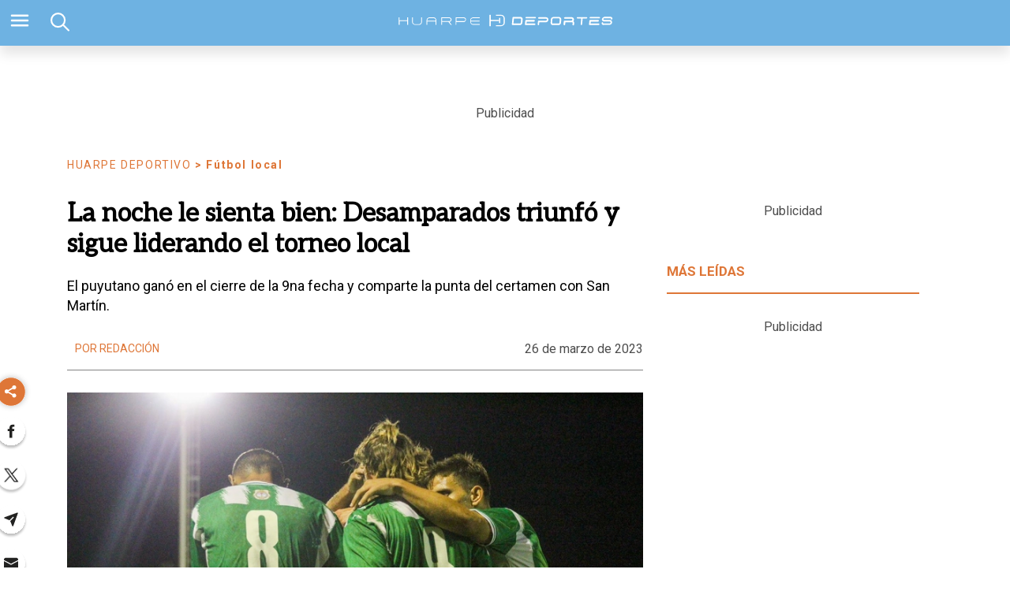

--- FILE ---
content_type: text/html; charset=utf-8
request_url: https://www.google.com/recaptcha/api2/aframe
body_size: 266
content:
<!DOCTYPE HTML><html><head><meta http-equiv="content-type" content="text/html; charset=UTF-8"></head><body><script nonce="IcoAd44iaJEy_akiQG_jaQ">/** Anti-fraud and anti-abuse applications only. See google.com/recaptcha */ try{var clients={'sodar':'https://pagead2.googlesyndication.com/pagead/sodar?'};window.addEventListener("message",function(a){try{if(a.source===window.parent){var b=JSON.parse(a.data);var c=clients[b['id']];if(c){var d=document.createElement('img');d.src=c+b['params']+'&rc='+(localStorage.getItem("rc::a")?sessionStorage.getItem("rc::b"):"");window.document.body.appendChild(d);sessionStorage.setItem("rc::e",parseInt(sessionStorage.getItem("rc::e")||0)+1);localStorage.setItem("rc::h",'1768960309633');}}}catch(b){}});window.parent.postMessage("_grecaptcha_ready", "*");}catch(b){}</script></body></html>

--- FILE ---
content_type: image/svg+xml
request_url: https://www.diariohuarpe.com/img/estructura/huarpeDeportes.svg
body_size: 1803
content:
<?xml version="1.0" encoding="utf-8"?>
<!-- Generator: Adobe Illustrator 23.0.5, SVG Export Plug-In . SVG Version: 6.00 Build 0)  -->
<svg version="1.1" id="Capa_1" xmlns="http://www.w3.org/2000/svg" xmlns:xlink="http://www.w3.org/1999/xlink" x="0px" y="0px"
	 viewBox="0 0 163.4 9.4" style="enable-background:new 0 0 163.4 9.4;" xml:space="preserve">
<style type="text/css">
	.st0{fill:#ffff;}
	.st1{fill:#ffff;}
</style>
<g>
	<path class="st0" d="M7.9,2.3V8H7.2V5.2H1.5V8H0.8V2.3h0.6v2.3h5.8V2.3H7.9z"/>
	<path class="st0" d="M11.6,7.3c-0.2-0.2-0.4-0.5-0.5-0.8C11,6.3,10.9,6,10.9,5.7V2.3h0.6v3.4c0,0.2,0,0.5,0.1,0.7s0.2,0.4,0.4,0.6
		c0.2,0.2,0.3,0.3,0.5,0.4c0.2,0.1,0.4,0.1,0.7,0.1H16c0.2,0,0.5,0,0.7-0.1c0.2-0.1,0.4-0.2,0.6-0.4c0.2-0.2,0.3-0.3,0.4-0.5
		c0.1-0.2,0.1-0.4,0.1-0.7V2.3h0.6v3.4c0,0.3-0.1,0.6-0.2,0.9c-0.1,0.3-0.3,0.5-0.5,0.8c-0.2,0.2-0.5,0.4-0.7,0.5
		C16.7,8,16.4,8,16,8h-2.8c-0.3,0-0.6-0.1-0.9-0.2C12.1,7.7,11.8,7.5,11.6,7.3z"/>
	<path class="st0" d="M28.7,3c0.2,0.2,0.4,0.5,0.5,0.8s0.2,0.6,0.2,0.9V8h-0.6V5.5h-6.3V8h-0.6V4.6c0-0.3,0.1-0.6,0.2-0.9
		s0.3-0.5,0.5-0.7c0.2-0.2,0.5-0.4,0.8-0.5s0.6-0.2,0.9-0.2h2.8c0.3,0,0.6,0.1,0.9,0.2S28.5,2.7,28.7,3z M28.8,4.9V4.6
		c0-0.2,0-0.5-0.1-0.7c-0.1-0.2-0.2-0.4-0.4-0.5c-0.2-0.2-0.3-0.3-0.6-0.4c-0.2-0.1-0.4-0.1-0.7-0.1h-2.8c-0.2,0-0.5,0-0.7,0.1
		c-0.2,0.1-0.4,0.2-0.5,0.4c-0.2,0.2-0.3,0.3-0.4,0.5c-0.1,0.2-0.1,0.4-0.1,0.7v0.3H28.8z"/>
	<path class="st0" d="M40.3,5.3c-0.3,0.3-0.6,0.4-1,0.5L41,8h-0.8l-1.7-2.2h-4.9V8H33V2.3h6c0.2,0,0.4,0,0.5,0.1s0.3,0.1,0.5,0.2
		c0.2,0.2,0.4,0.4,0.6,0.6c0.2,0.3,0.2,0.5,0.2,0.8c0,0.2,0,0.5-0.1,0.7S40.5,5.1,40.3,5.3z M33.6,5.2H39c0.2,0,0.3,0,0.4-0.1
		c0.1-0.1,0.3-0.1,0.4-0.2c0.1-0.1,0.2-0.2,0.3-0.4c0.1-0.1,0.1-0.3,0.1-0.4s0-0.3-0.1-0.4S40,3.3,39.9,3.2S39.6,3,39.5,3
		S39.2,2.9,39,2.9h-5.4V5.2z"/>
	<path class="st0" d="M44.6,8H44V2.3h6c0.2,0,0.5,0,0.7,0.1c0.2,0.1,0.4,0.2,0.6,0.4c0.2,0.2,0.3,0.3,0.4,0.6s0.1,0.4,0.1,0.7
		c0,0.2-0.1,0.5-0.2,0.7c-0.1,0.2-0.2,0.4-0.4,0.6c-0.2,0.2-0.4,0.3-0.6,0.4c-0.2,0.1-0.5,0.1-0.7,0.1h-5.4V8z M50,5.2
		c0.2,0,0.3,0,0.5-0.1c0.1-0.1,0.3-0.1,0.4-0.2c0.1-0.1,0.2-0.2,0.3-0.4s0.1-0.3,0.1-0.4c0-0.2,0-0.3-0.1-0.4s-0.2-0.3-0.3-0.4
		C50.7,3.1,50.6,3,50.5,3S50.2,2.9,50,2.9h-5.4v2.3H50z"/>
	<path class="st0" d="M56,3.4c-0.2,0.2-0.3,0.3-0.4,0.6c-0.1,0.2-0.1,0.4-0.1,0.7v0.2h6.6v0.6h-6.6v0.2c0,0.2,0,0.5,0.1,0.7
		c0.1,0.2,0.2,0.4,0.4,0.5c0.2,0.2,0.3,0.3,0.6,0.4c0.2,0.1,0.4,0.1,0.7,0.1h4.9V8h-4.9c-0.3,0-0.6-0.1-0.9-0.2
		c-0.3-0.1-0.5-0.3-0.7-0.5c-0.2-0.2-0.4-0.5-0.5-0.8c-0.1-0.3-0.2-0.6-0.2-0.9v-1c0-0.3,0.1-0.6,0.2-0.9s0.3-0.5,0.5-0.7
		c0.2-0.2,0.5-0.4,0.8-0.5s0.6-0.2,0.9-0.2h4.9v0.6h-4.9c-0.2,0-0.5,0-0.7,0.1C56.3,3.1,56.2,3.2,56,3.4z"/>
	<path class="st1" d="M87.1,8.2c-0.1,0-0.1,0-0.2-0.1c-0.1,0-0.1-0.1-0.2-0.2l-0.1-0.2l0.5-5.3C87.2,2.2,87.4,2,87.6,2h5.5
		c0.3,0,0.5,0.1,0.8,0.2s0.4,0.3,0.6,0.5c0.1,0.2,0.2,0.3,0.2,0.5c0.1,0.2,0.1,0.4,0.1,0.6l-0.2,2.6c0,0.3-0.1,0.5-0.3,0.8
		c-0.1,0.2-0.3,0.5-0.5,0.6c-0.2,0.1-0.3,0.2-0.5,0.3s-0.4,0.1-0.6,0.1H87.1z M93.1,6.9c0.1-0.1,0.1-0.1,0.2-0.2s0.1-0.2,0.1-0.3
		l0.2-2.6c0-0.1,0-0.1,0-0.2s-0.1-0.1-0.1-0.2c-0.1-0.1-0.1-0.1-0.2-0.1s-0.1-0.1-0.2-0.1h-4.9L87.8,7h5L93.1,6.9z"/>
	<path class="st1" d="M97,8.2c-0.1,0-0.1,0-0.2-0.1S96.7,8,96.6,8l-0.1-0.2l0.3-3c0.1-0.3,0.3-0.4,0.5-0.5h6.3l0.3,0.2
		c0.1,0.1,0.1,0.2,0.1,0.3c0,0.1,0,0.2,0,0.3l-0.2,0.3c-0.1,0-0.1,0.1-0.2,0.1c-0.1,0-0.1,0-0.2,0.1h-5.5L97.7,7h6.3
		c0.3,0.1,0.5,0.3,0.5,0.6c-0.1,0.3-0.3,0.5-0.6,0.5H97z M97.4,3.1L97.1,3C97.1,2.9,97,2.8,97,2.7c0-0.1,0-0.2,0-0.3
		C97.2,2.1,97.3,2,97.6,2h6.8c0.3,0.1,0.5,0.3,0.5,0.6c0,0.1-0.1,0.2-0.1,0.2c0,0.1-0.1,0.1-0.2,0.2l-0.3,0.1H97.4z"/>
	<path class="st1" d="M106.7,8.2c-0.2,0-0.3-0.1-0.4-0.2l-0.1-0.2l0.2-2.6c0.1-0.3,0.3-0.4,0.5-0.4h5.6c0.2,0,0.4-0.1,0.5-0.3
		c0.1-0.1,0.1-0.2,0.1-0.3l0-0.3c0-0.2-0.1-0.3-0.2-0.4c-0.1-0.1-0.3-0.2-0.4-0.2h-5.6c-0.2-0.1-0.4-0.2-0.4-0.4l0-0.3
		c0.1-0.3,0.3-0.4,0.6-0.4h5.5c0.5,0,1,0.3,1.4,0.7c0.2,0.3,0.3,0.7,0.3,1.1l0,0.3c-0.1,0.5-0.3,1-0.8,1.4c-0.4,0.2-0.8,0.4-1.2,0.4
		h-4.9l-0.2,1.9c-0.1,0.2-0.2,0.3-0.4,0.4L106.7,8.2z"/>
	<path class="st1" d="M117.6,8.2c-0.5,0-0.9-0.2-1.2-0.6c-0.2-0.3-0.4-0.7-0.4-1.1l0.2-2.8c0.1-0.5,0.3-0.9,0.7-1.2
		c0.4-0.3,0.8-0.4,1.2-0.5h4.3c0.5,0.1,1,0.3,1.3,0.7c0.2,0.3,0.4,0.7,0.4,1.2l-0.2,2.5c-0.1,0.6-0.3,1-0.8,1.4
		c-0.3,0.3-0.7,0.4-1.1,0.4H117.6z M122.4,6.9c0.2-0.1,0.3-0.3,0.3-0.5l0.2-2.6c0-0.2-0.1-0.3-0.2-0.5c-0.1-0.1-0.3-0.2-0.4-0.2H118
		c-0.1,0-0.3,0.1-0.4,0.2c-0.1,0.2-0.2,0.3-0.3,0.5l-0.2,2.5c0,0.2,0.1,0.4,0.2,0.6c0.1,0.1,0.2,0.1,0.3,0.1h4.3L122.4,6.9z"/>
	<path class="st1" d="M126.3,8.2c-0.2,0-0.3-0.1-0.4-0.2l-0.1-0.2l0.2-2.6c0.1-0.3,0.3-0.4,0.5-0.4h5.3c0.2,0,0.4-0.1,0.5-0.3
		c0.1-0.1,0.1-0.2,0.2-0.3l0-0.3c0-0.2-0.1-0.3-0.2-0.4c-0.1-0.1-0.3-0.2-0.4-0.2h-5.3c-0.2-0.1-0.4-0.2-0.4-0.4l0-0.3
		c0.2-0.3,0.3-0.4,0.6-0.4h5.2c0.6,0,1,0.3,1.4,0.7c0.2,0.3,0.3,0.6,0.3,0.9l0,0.2l0,0.2c-0.1,0.4-0.2,0.8-0.4,1.1
		c0.2,0.1,0.4,0.4,0.5,0.7c0.1,0.2,0.1,0.5,0.1,0.7l-0.1,1.2c-0.1,0.4-0.3,0.5-0.7,0.5c-0.2,0-0.3-0.1-0.4-0.2l-0.1-0.3l0.1-1.3
		c0-0.2-0.1-0.3-0.2-0.4c-0.1-0.1-0.2-0.1-0.3-0.1h-0.2h-4.8l-0.2,1.9c-0.1,0.2-0.2,0.3-0.4,0.4L126.3,8.2z"/>
	<path class="st1" d="M139.3,8.2c-0.2,0-0.3-0.1-0.4-0.2l-0.1-0.2l0.4-4.6h-2.9c-0.2-0.1-0.4-0.2-0.4-0.4l0-0.3
		c0.1-0.3,0.3-0.4,0.6-0.4h6.8c0.3,0.1,0.5,0.3,0.5,0.6c0,0.2-0.1,0.3-0.3,0.4l-0.3,0.1h-2.9l-0.4,4.6L139.7,8
		C139.6,8.1,139.4,8.2,139.3,8.2z"/>
	<path class="st1" d="M145.6,8.2c-0.1,0-0.1,0-0.2-0.1S145.2,8,145.2,8l-0.1-0.2l0.3-3c0.1-0.3,0.3-0.4,0.5-0.5h6.3l0.3,0.2
		c0.1,0.1,0.1,0.2,0.1,0.3c0,0.1,0,0.2,0,0.3l-0.2,0.3c-0.1,0-0.1,0.1-0.2,0.1c-0.1,0-0.1,0-0.2,0.1h-5.5L146.3,7h6.3
		c0.3,0.1,0.5,0.3,0.5,0.6c-0.1,0.3-0.3,0.5-0.6,0.5H145.6z M146,3.1L145.7,3c-0.1-0.1-0.1-0.2-0.1-0.3c0-0.1,0-0.2,0-0.3
		c0.1-0.2,0.3-0.4,0.6-0.4h6.8c0.3,0.1,0.5,0.3,0.5,0.6c0,0.1-0.1,0.2-0.1,0.2c0,0.1-0.1,0.1-0.2,0.2l-0.3,0.1H146z"/>
	<path class="st1" d="M156.1,8.2c-0.4,0-0.8-0.2-1.1-0.6c-0.2-0.2-0.2-0.5-0.3-0.8l0-0.3c0.1-0.2,0.2-0.3,0.3-0.4
		c0.1-0.1,0.2-0.1,0.4-0.1c0.3,0.1,0.4,0.2,0.4,0.4c0,0.2,0,0.3,0.1,0.4c0,0.1,0.1,0.2,0.2,0.2h4.6c0.2,0,0.4-0.1,0.6-0.3
		c0.1-0.1,0.1-0.2,0.2-0.3l0-0.3c0-0.2-0.1-0.3-0.2-0.4c-0.1-0.1-0.2-0.1-0.4-0.2h-4.3c-0.6,0-1-0.3-1.4-0.7
		c-0.2-0.2-0.3-0.5-0.3-0.8l0.1-0.6c0.1-0.4,0.3-0.7,0.7-1c0.4-0.3,0.8-0.4,1.3-0.5h4.5c0.4,0,0.8,0.2,1.1,0.5
		c0.2,0.3,0.4,0.7,0.3,1.1c0,0.2-0.1,0.3-0.3,0.4c-0.1,0.1-0.3,0.1-0.5,0.1c-0.2-0.1-0.3-0.2-0.3-0.3c0-0.1-0.1-0.2-0.1-0.4
		s-0.1-0.3-0.3-0.3h-4.6c-0.2,0-0.4,0.1-0.6,0.3c-0.1,0.1-0.1,0.3-0.1,0.4c0,0.1,0,0.2,0.1,0.3c0.1,0.1,0.3,0.2,0.5,0.2h4.3
		c0.5,0.1,1,0.3,1.3,0.7c0.2,0.3,0.3,0.7,0.3,1.1l0,0.3c-0.1,0.5-0.3,1-0.8,1.3c-0.4,0.3-0.8,0.4-1.2,0.4H156.1z"/>
</g>
<path class="st0" d="M76.9,5.1L76.9,5.1l-6.1,0c-0.1,0-0.2,0.1-0.2,0.2v3.6c0,0.1-0.1,0.2-0.2,0.2h-0.6c-0.1,0-0.2-0.1-0.2-0.2V0.6
	c0-0.1,0.1-0.2,0.2-0.2h0.6c0.1,0,0.2,0.1,0.2,0.2v3.4c0,0.1,0.1,0.2,0.2,0.2h6.1v0V5.1z"/>
<path class="st1" d="M80.3,8.2c-0.2,0.2-0.5,0.4-0.9,0.6C79.2,8.9,78.8,9,78.4,9h-3.8c-0.1,0-0.1-0.1-0.1-0.1V8.4
	c0-0.1,0.1-0.1,0.1-0.1h3.8c0.3,0,0.5-0.1,0.8-0.2c0.2-0.1,0.5-0.2,0.6-0.4c0.2-0.2,0.3-0.4,0.4-0.6c0.1-0.2,0.2-0.5,0.2-0.8V3.1
	c0-0.3-0.1-0.5-0.2-0.8c-0.1-0.2-0.2-0.5-0.4-0.6c-0.2-0.2-0.4-0.3-0.6-0.4c-0.2-0.1-0.5-0.2-0.8-0.2h-3.8c-0.1,0-0.1-0.1-0.1-0.1
	V0.5c0-0.1,0.1-0.1,0.1-0.1h3.8c0.4,0,0.7,0.1,1.1,0.2c0.3,0.1,0.6,0.3,0.9,0.6c0.2,0.2,0.4,0.5,0.6,0.9s0.2,0.7,0.2,1.1v3.2
	c0,0.4-0.1,0.7-0.2,1.1C80.8,7.7,80.6,8,80.3,8.2z"/>
<path class="st0" d="M77.6,6.7h-0.5c-0.1,0-0.2-0.1-0.2-0.2V2.9c0-0.1,0.1-0.2,0.2-0.2h0.5c0.1,0,0.2,0.1,0.2,0.2v3.6
	C77.8,6.6,77.7,6.7,77.6,6.7z"/>
</svg>


--- FILE ---
content_type: application/javascript; charset=utf-8
request_url: https://fundingchoicesmessages.google.com/f/AGSKWxUi9_bvazE58ML4zTCNV4m8U6QfKzf5kEGE716HXaIB6vNnghmKGmDiZZoXLKjUgHDlgze06xi5_LAQU3Wp6hyMbYwkKvkm89W30nDvzCyUkcfwDwkXhfI0Tzg8tlfChVZSht_Ou_Zth5LlbZilJsgXxKovWmf4scrjndD7wuWLyJEjonUsrNpHKlXX/_/afc-match?q=/skyframeopenads_/ad_300_-ad3./ban300.php
body_size: -1290
content:
window['d516d4be-b704-4bcd-b2a8-752dbedce593'] = true;